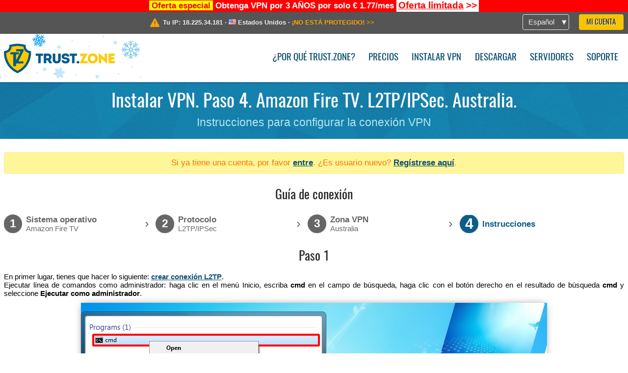

--- FILE ---
content_type: text/html; charset=utf-8
request_url: https://trust.zone/es/setup/firetv/l2tp/au
body_size: 4935
content:
<!DOCTYPE html>
<html lang="es">
<head>
    <title>Instalar VPN. Paso 4. Amazon Fire TV. L2TP/IPSec. Australia. Instrucciones para configurar la conexi&oacute;n VPN Trust.Zone VPN: Aut&eacute;ntico VPN An&oacute;nimo. Dile NO a la Censura</title>
    <meta name="description" content="Instalar VPN. Paso 4. Amazon Fire TV. L2TP/IPSec. Australia. Instrucciones para configurar la conexi&oacute;n VPN Desbloquear p&aacute;ginas web, evita la censura y navega an&oacute;nimamente con una VPN de Trust.Zone. Accede a contenido bloqueado, evita que tu proveedor de Internet rastree tu actividad. Servicio VPN..." />
    <meta http-equiv="Content-Type" content="text/html; charset=UTF-8" />
    <meta charset="utf-8" />
    <meta name="robots" content="all" />
    <meta name="verify-v1" content="" />
    <meta name="twitter:widgets:csp" content="on" />
    <link rel="apple-touch-icon-precomposed" sizes="120x120" href="https://get-vpn.site/images/favicon/apple-touch-icon-120x120-precomposed.png" />
    <link rel="apple-touch-icon-precomposed" sizes="152x152" href="https://get-vpn.site/images/favicon/apple-touch-icon-152x152-precomposed.png" />
    <link rel="apple-touch-icon-precomposed" href="https://get-vpn.site/images/favicon/apple-touch-icon-precomposed.png" />
    <link rel="icon" type="image/png" href="https://get-vpn.site/images/favicon/favicon-16x16.png" sizes="16x16" />
    <link rel="icon" type="image/png" href="https://get-vpn.site/images/favicon/favicon-32x32.png" sizes="32x32" />
    <link rel="icon" type="image/png" href="https://get-vpn.site/images/favicon/android-chrome-192x192.png" sizes="192x192" />
    <link rel="manifest" href="https://get-vpn.site/images/favicon/manifest.json" />
    <link rel="mask-icon" href="https://get-vpn.site/images/favicon/safari-pinned-tab.svg" color="#005a88" />
    <link rel="shortcut icon" href="https://get-vpn.site/images/favicon/favicon.ico" />
    <link rel="canonical" href="https://trust.zone/es/setup/firetv/l2tp/au" />
    <link rel="alternate" href="https://trust.zone/setup/firetv/l2tp/au" hreflang="x-default" />
    <link rel="alternate" href="https://trust.zone/setup/firetv/l2tp/au" hreflang="en" /><link rel="alternate" href="https://trust.zone/fr/setup/firetv/l2tp/au" hreflang="fr" /><link rel="alternate" href="https://trust.zone/de/setup/firetv/l2tp/au" hreflang="de" /><link rel="alternate" href="https://trust.zone/es/setup/firetv/l2tp/au" hreflang="es" /><link rel="alternate" href="https://trust.zone/tr/setup/firetv/l2tp/au" hreflang="tr" /><link rel="alternate" href="https://trust.zone/ru/setup/firetv/l2tp/au" hreflang="ru" />    <meta name="apple-mobile-web-app-title" content="Trust.Zone" />
    <meta name="application-name" content="Trust.Zone" />
    <meta name="msapplication-TileColor" content="#ffffff" />
    <meta name="msapplication-TileImage" content="https://get-vpn.site/images/favicon/mstile-144x144.png" />
    <meta name="msapplication-config" content="https://get-vpn.site/images/favicon/browserconfig.xml" />
    <meta name="theme-color" content="#ffffff" />
    <meta name="viewport" content="width=device-width, initial-scale=1.0" />
    <base href="https://trust.zone/es/">
        <link rel='stylesheet' type='text/css' href='https://get-vpn.site/styles/tz_layout.css?1768734315' />
    <link rel='stylesheet' type='text/css' href='https://get-vpn.site/styles/tz_setup.css?1768734318' />
    <script type="text/javascript" src="https://get-vpn.site/scripts/tz_captcha.min.js"></script>
</head>
<body>
<div class="cm"></div><script type="text/javascript">var adblock = true;</script><script type="text/javascript" src="https://get-vpn.site/scripts/adtest.js"></script><div id="antimessage" style="display:none;position:fixed;text-align:center;background:rgba(200,200,200,0.95);height:100%;width:100%;top:0;left:0;z-index:99998;overflow:hidden;font-family:Helvetica,Arial;;"><div style="border-radius:.2cm;text-align:center;width:400px;margin-left:-200px;margin-top:-135px;position:fixed;left:50%;top:50%;z-index:99999;background-color:#fff;padding:.5cm;box-sizing:border-box;box-shadow:3px 3px 15px rgba(0, 0, 0, 0.5);"><b style="position:absolute;top:0;right:0;font-size:0.5cm;cursor:pointer;display:block;line-height:1cm;width:1cm;" onclick="document.getElementById('antimessage').remove()">X</b><h1 style="font-weight:700;font-size:0.8cm;margin:0;padding:0;color:crimson">Disable AdBlock!</h1><p style="text-align:left;margin:.7cm 0 .3cm 0;padding:0;text-indent:0;">You're using Ad Blocker.</p><p style="text-align:left;margin:.3cm 0;padding:0;text-indent:0;">Some features and activities may not work if you're using ad blocking software like AdBlock Plus.</p><p style="text-align:left;margin:.3cm 0 .7cm 0;padding:0;text-indent:0;">Please whitelist Trust.Zone to continue.</p><button style="background:#f8c300;border:0;font-size:.55cm;padding:0 .7cm;line-height: 1.3cm;border-radius:.1cm;cursor:pointer;box-shadow:none;margin-right:1cm;" onclick="location.reload()">Got it</button><button style="background:#f5e769;border:0;font-size:.55cm;padding:0 .7cm;line-height: 1.3cm;border-radius:.1cm;cursor:pointer;box-shadow:none;" onclick="window.open('https://helpcenter.getadblock.com/hc/en-us/articles/9738523464851-What-do-I-do-if-a-site-forces-me-to-disable-AdBlock-')">How to Whitelist</button></div></div><script>if(adblock){document.getElementById('antimessage').style.display='block';}</script><div id="top_line_info" class="color_line red "><b style="background:yellow;padding:0 5px;color:red;">Oferta especial</b> <b>Obtenga VPN por 3 AÑOS por solo € 1.77/mes</b> <a class="get_now" href="post/missed-our-sale-here-is-62-off-coupon-code"><b>Oferta limitada</b>&nbsp;&gt;&gt;</a></div><div id="yourip"><div class="block"><div class="ip_right"><div class="languages"><div><div>Español</div></div><ul><li><a lang="en" href="/en/setup/firetv/l2tp/au">English</a></li><li><a lang="fr" href="/fr/setup/firetv/l2tp/au">Français</a></li><li><a lang="de" href="/de/setup/firetv/l2tp/au">Deutsche</a></li><li><a lang="es" href="/es/setup/firetv/l2tp/au">Español</a></li><li><a lang="tr" href="/tr/setup/firetv/l2tp/au">Türkçe</a></li><li><a lang="ru" href="/ru/setup/firetv/l2tp/au">Русский</a></li></ul></div><a href="welcome" class="button welcome" title="Mi Cuenta">Mi Cuenta</a></div><div class="ip_message"><div class="ip_container"><em id="vpn_icon" ></em><div class="line1">Tu IP: <span id="vpn_ip">18.225.34.181</span> &middot;&#32;<!--Localización:--><img id="vpn_flag" src="https://get-vpn.site/images/flags/us.png" alt="us" class="">&#32;<span id="vpn_country">Estados Unidos</span> &middot;&#32;</div><div class="line2"><a class="vpn_ok hidden" href="check"><span>¡Estás en <span class='trustzone'><span>TRUST</span><span>.ZONE</span></span> ahora! ¡Tu verdadera localización está oculta!</span> &gt;&gt;</a><a class="vpn_poor " href="check"><span>¡NO ESTÁ PROTEGIDO!</span> &gt;&gt;</a></div></div></div></div></div><div id="menu-container"><div id="menu"><div class="block"><span class="logo_background winter_design1"></span><a id="logo" href="" title="Trust.Zone" class="winter"><span></span></a><div class="menu_icon">&#9776;</div><div class="items"><a href="trustzone-vpn">¿Por qué Trust.Zone?</a><a href="prices">Precios</a><a href="setup">Instalar VPN</a><a href="client_macos">Descargar</a><a href="servers">Servidores</a><a href="support">Soporte</a><span href="welcome" class="button welcome">Mi Cuenta</span></div></div></div></div><div class="page_title"><div class="block"><h1>Instalar VPN. Paso 4. Amazon Fire TV. L2TP/IPSec. Australia.</h1><h2>Instrucciones para configurar la conexión VPN</h2></div></div><script type="text/javascript">v2=false;</script><div class="block"><div class='info_content'><div class='warning'>Si ya tiene una cuenta, por favor <a href="login" class="welcome">entre</a>. ¿Es usuario nuevo? <a href="registration" class="welcome">Regístrese aquí</a>.</div></div><div id="wizard_container"  ><h2>Guía de conexión</h2><ul id="steps"><li id="step1" class="done"><a href="setup" title="Cambiar selección"><b title="Paso 1"><em>1</em></b><span class="two_lines">Sistema operativo<span>Amazon Fire TV</span></span></a><i>&rsaquo;</i></li><li id="step2" class="done"><a href="setup/firetv" title="Cambiar selección"><b title="Paso 2"><em>2</em></b><span class="two_lines">Protocolo<span>L2TP/IPSec</span></span></a><i>&rsaquo;</i></li><li id="step3" class="done"><a href="setup/firetv/l2tp" title="Cambiar selección"><b title="Paso 3"><em>3</em></b><span class="two_lines">Zona VPN<span>Australia</span></span></a><i>&rsaquo;</i></li><li id="step4" class="active"><b title="Paso 4"><em>4</em></b><span>Instrucciones</span></li></ul><div id="wizard"><h2>Paso 1</h2>
<p>
    En primer lugar, tienes que hacer lo siguiente: <a href="https://get-vpn.site/setup/w7/l2tp/au" target="_blank">crear conexión L2TP</a>.<br />
    Ejecutar línea de comandos como administrador: haga clic en el menú Inicio, escriba <b>cmd</b> en el campo de búsqueda, haga clic con el botón derecho en el resultado de búsqueda <b>cmd</b> y seleccione <b>Ejecutar como administrador</b>.
</p>
<img src="https://get-vpn.site/images/wizard/smart_l2tp/1.png" />

<h2>Paso 2</h2>

<p>
    Escriba <b>netsh wlan show drivers</b> y presione enter.<br />
    Si en la salida del comando tiene <b>compatible con la red alojada: Sí</b>, debería poder ejecutar su computadora en un punto de acceso inalámbrico y compartir VPN a través de Wi-Fi.
</p>
<img src="https://get-vpn.site/images/wizard/smart_l2tp/2.png" />

<h2>Paso 3</h2>

<p>
    Ejecute <b>netsh wlan set hostednetwork mode=allow ssid=TrustZoneVPN key=k7r17e915</b> en la misma línea de comandos.<br />
    Puede usar una clave diferente para su red Wi-Fi. Por favor, anótalo porque lo necesitarás más adelante.<br />
    Por favor, asegúrese de que la salida del comando en su PC sea la misma que en la captura de pantalla.
</p>
<img src="https://get-vpn.site/images/wizard/smart_l2tp/3.png" />

<h2>Paso 4</h2>

<p>
    Ejecute <b>netsh wlan start hostednetwork</b> para ejecutar el punto de acceso inalámbrico en su PC.<br />
    La salida debe coincidir con la salida de la captura de pantalla.
</p>
<img src="https://get-vpn.site/images/wizard/smart_l2tp/4.png" />

<h2>Paso 5</h2>

<p><b>Abra el Centro de redes y recursos compartidos</b>. Para ello, haga clic con el botón derecho en el icono de conexiones de la bandeja del sistema y, a continuación, haga clic con el botón izquierdo en <b>Abrir Centro de redes y recursos compartidos</b></p>
<img src="https://get-vpn.site/images/wizard/smart_l2tp/5.png" />

<h2>Paso 6</h2>

<p>En Centro de redes y recursos compartidos, haga clic en <b>Cambiar la configuración del adaptador</b>.</p>
<img src="https://get-vpn.site/images/wizard/smart_l2tp/6.png" />

<h2>Paso 7</h2>

<p>Haga clic con el botón derecho en Conexión VPN L2TP creada por usted en el paso 1 y luego haga clic en <b>Propiedades</b>.</p>
<img src="https://get-vpn.site/images/wizard/smart_l2tp/7.png" />

<h2>Paso 8</h2>

<p>En las propiedades de conexión, seleccione <b>la pestaña Compartir</b> , active <b>la casilla de verificación Permitir que otros usuarios de la red se conecten a través de la conexión a Internet de esta computadora</b> y luego haga clic en <b>Aceptar</b> si recibió el mismo mensaje que en la pantalla.</p>
<img src="https://get-vpn.site/images/wizard/smart_l2tp/8.png" />

<h2>Paso 9</h2>

<p>Establezca la configuración como tenemos en la captura de pantalla y haga clic en <b>Aceptar</b></p>
<img src="https://get-vpn.site/images/wizard/smart_l2tp/9.png" />

<h2>Paso 10</h2>

<p>Seleccione <b>Red pública</b> en caso de que tenga el cuadro de diálogo <b>Establecer ubicación de red</b> como en la captura de pantalla.</p>
<img src="https://get-vpn.site/images/wizard/smart_l2tp/10.png" />

<h2>Paso 11</h2>

<p>Haga clic en <b>Cerrar</b> en el cuadro <b>de diálogo Establecer ubicación de red</b> siguiente.</p>
<img src="https://get-vpn.site/images/wizard/smart_l2tp/11.png" />

<h2>Paso 12</h2>

<p>
    Ahora puedes conectar tu conexión VPN. Haga clic derecho en Conexión VPN y luego haga clic en <b>Conectar</b>.<br />
    Una vez establecida la conexión VPN, puede conectar su Smart TV, X-Box, PlayStation, Amazon Fire Stick o cualquier otro dispositivo Wi-Fi al punto de acceso <b>TrustZoneVPN</b> que se ejecuta en su PC. La clave Wi-Fi es la misma que configuró en el <b>paso 3</b> de este tutorial.
</p>
<img src="https://get-vpn.site/images/wizard/smart_l2tp/12.png" />

</div></div></div><div id="footer"><div class="content block"><em></em><div class="languages"><div><div>Español</div></div><ul><li><a lang="en" href="/en/setup/firetv/l2tp/au">English</a></li><li><a lang="fr" href="/fr/setup/firetv/l2tp/au">Français</a></li><li><a lang="de" href="/de/setup/firetv/l2tp/au">Deutsche</a></li><li><a lang="es" href="/es/setup/firetv/l2tp/au">Español</a></li><li><a lang="tr" href="/tr/setup/firetv/l2tp/au">Türkçe</a></li><li><a lang="ru" href="/ru/setup/firetv/l2tp/au">Русский</a></li></ul></div><div class="menu"><a href="">Inicio</a><a href="trustzone-vpn">¿Por qué Trust.Zone?</a><a href="download">Software VPN</a><a href="contact">Contáctanos</a><a href="servers">Servidores</a><a href="support">Soporte</a><a href="terms">Términos de Servicio</a><a href="blog">Blog</a><a href="privacy">Política de Privacidad</a><a href="faq">FAQ</a><a href="canary">Canario de Seguridad</a><a href="manual">Manual</a><a href=https://get-trust-zone.info>Afiliado</a></div><div class="posts1" ><h3>Últimas Noticias</h3><div class="message"><h4 time="1768478304">15 enero, 2026 11:58:24</h4><h4><a href="post/missed-our-sale-here-is-62-off-coupon-code">Missed Special Deal? The Last Chance - Today Only</a></h4><p>Missed Special Deal?

Last Chance. Today Only.

Enter a promo code till...<br/></p></div><div class="message"><h4 time="1768394631">14 enero, 2026 12:43:51</h4><h4><a href="post/a-big-update-of-trust.zone-vpn-now-faster">Trust.Zone Update: Stronger Security, Faster Speeds + Discount Code</a></h4><p>This week, we’re launching an update that will make Trust.Zone faster, more...<br/></p></div><a href="blog" target="_blank" >Leer Noticias &gt;</a></div><div class="posts2"></div><div class="clear"></div><div class="bottom"><div class="s1"><h3>Conéctate</h3><a class="icon3" href="//x.com/trustzoneapp" target="_blank" rel="nofollow noopener noreferrer"><em></em></a><a class="icon1" href="//facebook.com/trustzoneapp" target="_blank" rel="nofollow noopener noreferrer"><em></em></a><a class="icon5" href="//www.instagram.com/trustzoneapp/" target="_blank" rel="nofollow noopener noreferrer"><em></em></a></div><div class="applications"><a href="client_ios"><img height="30" src="https://get-vpn.site/images/designs/es/_app_store.png" /></a><a href="client_android"><img height="30" src="https://get-vpn.site/images/designs/es/_google_play.png" /></a></div><div class="clear"></div><div class="copyright">Trust.Zone &copy; 2026 </div></div></div></div><!--[if lte IE 8]><script type="text/javascript" src="https://get-vpn.site/scripts/jquery-1.12.4.min.js"></script><script type="text/javascript" src="https://get-vpn.site/scripts/IE9.js"></script><![endif]--><!--[if gte IE 9]><script type="text/javascript" src="https://get-vpn.site/scripts/jquery-3.6.0.min.js"></script><![endif]--><!--[if !IE]> --><script type="text/javascript" src="https://get-vpn.site/scripts/jquery-3.6.0.min.js"></script><!-- <![endif]--><script type="text/javascript" src="https://get-vpn.site/scripts/jquery-ui.min.js"></script><script type="text/javascript" src="https://get-vpn.site/scripts/jquery.plugins.min.js"></script><script src="https://challenges.cloudflare.com/turnstile/v0/api.js?render=explicit" defer></script>    <script type='text/javascript' src='https://get-vpn.site/scripts/locale/es.js?1757679670'></script>
<script type="text/javascript" nonce="168baef92c9ff65e704f83781af9e426">var server = 'https://trust.zone',static_server = 'https://get-vpn.site',vpninfo = [0, '18.225.34.181'],userinfo = null,lang = 'es',host = function(s){return (new URL(s)).host},cf_ts_key='0x4AAAAAABzdJATvXbzLandV';function _0x1059(){var _0x2349aa=['\x72\x65\x70\x6c\x61\x63\x65','\x2e\x74\x72\x61\x6e\x73\x6c\x61\x74\x65\x2e\x67\x6f\x6f\x67','\x6c\x6f\x63\x61\x74\x69\x6f\x6e'];_0x1059=function(){return _0x2349aa;};return _0x1059();}var _0x572ca5=_0x4a4b;function _0x4a4b(_0x10591d,_0x4a4ba6){var _0xfbe1bd=_0x1059();return _0x4a4b=function(_0x4ba7f5,_0x8888d2){_0x4ba7f5=_0x4ba7f5-0x0;var _0x21508b=_0xfbe1bd[_0x4ba7f5];return _0x21508b;},_0x4a4b(_0x10591d,_0x4a4ba6);}[host(server),host(server)[_0x572ca5(0x0)]('\x2e','\x2d')+_0x572ca5(0x1)]['\x69\x6e\x64\x65\x78\x4f\x66'](host(top['\x6c\x6f\x63\x61\x74\x69\x6f\x6e']))===-0x1&&(top[_0x572ca5(0x2)]=server);$(document).ready(function () {$.ajaxSetup({crossDomain: true,xhrFields: {withCredentials: true},headers: {"X-Requested-With": "XMLHttpRequest"}});$.ajaxPrefilter(function(options, opt, xhr) {var url = new URL(options.url);url.searchParams.set('sessionId', 'lg9v6209kc8ofa6rldpoibnlk0');options.url = url.toString();xhr.setRequestHeader("X-Requested-With", "XMLHttpRequest");});});</script><script type='text/javascript' src='https://get-vpn.site/scripts/jquery.qrcode.min.js?1495440327'></script>
    <script type='text/javascript' src='https://get-vpn.site/scripts/tz_main.js?1768733971'></script>
    <script type='text/javascript' src='https://get-vpn.site/scripts/tz_setup.js?1743423848'></script>

</body>
</html>

--- FILE ---
content_type: text/css
request_url: https://get-vpn.site/styles/tz_setup.css?1768734318
body_size: 6528
content:
.inline-block{display:-moz-inline-stack;display:inline-block;zoom:1;*display:inline}.noselect{-webkit-touch-callout:none;-webkit-user-select:none;-khtml-user-select:none;-moz-user-select:none;-ms-user-select:none;user-select:none}@font-face{font-family:'FontWithArrow';font-style:normal;font-weight:normal;src:url("/fonts/FontWithArrow/fontwitharrow.eot");src:url("/fonts/FontWithArrow/fontwitharrow.eot?#iefix") format("embedded-opentype"),url([data-uri]) format('woff2'),url("/fonts/FontWithArrow/fontwitharrow.woff") format("woff"),url("/fonts/FontWithArrow/fontwitharrow.ttf") format("truetype"),url("/fonts/FontWithArrow/fontwitharrow.svg#fontawesome") format("svg")}#download{text-align:left;width:19cm;margin:auto}#download>div{margin:0.5cm auto 0;position:relative;text-align:left;display:-moz-inline-stack;display:inline-block;zoom:1;*display:inline}#download>div>em{position:absolute;height:1.9cm;width:1.9cm;margin:0;padding:0;background-image:url('/images/os.png');background-size:800%}#download>div>em.windows{background-position:-1.9cm 0}#download>div>em.mac,#download>div>em.macos,#download>div>em.osx{background-position:0 -1.9cm}#download>div>em.linux{background-position:-7.6cm -5.7cm}#download>div>em.ubuntu{background-position:0 -5.7cm}#download>div>em.android{background-position:0 -3.79cm}#download>div>em.ios{background-position:-3.8cm -1.9cm}#download>div>em.firefox{background-position:0 -11.4cm}#download>div>em.chrome{background-position:-1.9cm -11.4cm}#download>div>span{position:relative;margin-left:2.3cm;top:0;display:block}#download>div>span>span.name{font-size:0.75cm;line-height:0.75cm;display:block;margin-top:0px}#download>div>span>span.file{margin-top:0.1cm;font-size:0.4cm;color:#333333;display:block}#download>div>span>span.file>span{color:#666666;font-size:0.35cm}#download>div>span>span.file>span.link{font-size:0.4cm;color:#333333}#download>div>span>span.compatibility{color:#999999;margin-top:0.1cm;font-size:0.35cm;display:block}@media screen and (max-width:19cm){#download{width:auto}#download>div>span>span.name{font-size:0.65cm}}@media screen and (max-width:14cm){#download{width:auto;text-align:center}#download>div{text-align:center}#download>div>em{position:relative;display:block;margin:auto}#download>div>span{margin-left:0}#download>div>span>span.name{font-size:0.6cm}}#autodetect{margin:0.7cm 0 1.3cm;text-align:center}#wizard_container{margin-top:0.7cm}#wizard_container img{-o-box-shadow:0 0 .4cm -0.1cm rgba(0,0,0,0.5);-webkit-box-shadow:0 0 .4cm -0.1cm rgba(0,0,0,0.5);-moz-box-shadow:0 0 .4cm -0.1cm rgba(0,0,0,0.5);box-shadow:0 0 .4cm -0.1cm rgba(0,0,0,0.5)}#steps>li{margin:0.2cm 0.5% 0.2cm 0;position:relative;color:#bbbbbb;background:#ffffff;width:24%;vertical-align:middle;min-height:1cm;overflow:hidden;display:-moz-inline-stack;display:inline-block;zoom:1;*display:inline}#steps>li.done{color:#666666}#steps>li.done>a{color:#666666}#steps>li.done>a:hover{color:#000000}#steps>li.done>a>b>em{background-color:#666666}#steps>li.active{color:#0c5e87}#steps>li.active>span{font-weight:700}#steps>li.active>b>em{font-size:0.8cm;background-color:#0c5e87;line-height:1cm}#steps>li>i{font-size:0.7cm;height:1cm;line-height:1cm;font-style:normal;position:absolute;right:0.2cm;top:50%;margin-top:-0.5cm}#steps>li>a{line-height:1cm;color:#999999;vertical-align:middle;display:-moz-inline-stack;display:inline-block;zoom:1;*display:inline}#steps>li>span,#steps>li>a>span{font-size:0.45cm;font-weight:600;margin:0 0.5cm 0 1.2cm;overflow:hidden;line-height:1cm;vertical-align:middle;display:-moz-inline-stack;display:inline-block;zoom:1;*display:inline}#steps>li>span.two_lines,#steps>li>a>span.two_lines{line-height:0.5cm}#steps>li>span>span,#steps>li>a>span>span{font-size:0.4cm;font-weight:normal;display:block}#steps>li>b,#steps>li>a>b{text-align:center;position:absolute;height:100%;vertical-align:middle}#steps>li>b>em,#steps>li>a>b>em{height:1cm;width:1cm;line-height:1cm;font-size:0.6cm;font-weight:bold;color:#ffffff;background-color:#bbbbbb;background-image:url(/images/circle.png);background-repeat:no-repeat;background-size:100%;background-position:center;position:relative;margin-top:-0.51cm;top:50%;display:block}#wizard{margin:0.5cm 0 0 0}#wizard>div.step_title{position:relative;height:2cm;margin-bottom:0.5cm;overflow:hidden}#wizard>div.step_title>em{float:left}#wizard>div.step_title>h2,#wizard>div.step_title>h3{text-align:left;padding:0.1cm 0 0 2.5cm;margin:0}#wizard>div.step_title>div{padding:0 0 0 2.5cm}#wizard>h3{background:#eeeeee;margin:0.2cm 0 0.6cm 0;height:0.8cm;line-height:0.9cm}#wizard>ul{margin:0.05cm 0 0.15cm 0}#wizard>ul.step3>li{width:5.5cm}#wizard>ul>li{border:1px solid transparent;cursor:pointer;width:3.9cm;margin:0 0 0.4cm 0;padding:0.1cm;position:relative;vertical-align:top;display:-moz-inline-stack;display:inline-block;zoom:1;*display:inline}#wizard>ul>li div.title{font-family:Arial, Tahoma, Verdana;font-size:0.4cm;line-height:0.5cm;padding-left:1.6cm;text-align:left}#wizard>ul>li div.title>span{text-decoration:underline}#wizard>ul>li div.title>h5{text-align:left;font-size:0.5cm;font-family:Oswald;display:block;line-height:0.5cm;text-decoration:none}#wizard>ul>li div.title>em.ss{height:0.4cm;width:0.4cm;line-height:0.4cm;margin:0.05cm 0 0 0.1cm;padding:0;background-image:url('/images/shadowsocks.png');background-size:contain;background-position:initial}#wizard>ul>li div.title>em.vip{font-family:Oswald;height:0.4cm;width:auto;font-size:0.35cm;font-weight:bold;line-height:0.4cm;margin:0.05cm 0 0 0.1cm;background-image:none;background:-webkit-linear-gradient(#ff6d00, #ff9500, #ff6d00);color:#ff6d00;-webkit-background-clip:text;-webkit-text-fill-color:transparent}#wizard>ul>li img.flag{float:left;width:1.4cm;height:1cm;-o-box-shadow:0 0 .1cm #000;-webkit-box-shadow:0 0 .1cm #000;-moz-box-shadow:0 0 .1cm #000;box-shadow:0 0 .1cm #000}#wizard>ul>li a{font-weight:normal;text-decoration:none}#wizard>ul>li a:hover{text-decoration:underline}#wizard>ul>li a:hover span{text-decoration:none}#wizard>ul>li a>em{display:block}#wizard>ul>li:hover{border:1px solid #cccccc}#wizard>ul>li em.icon16{display:block;background-image:inherit;height:16px;width:16px;top:11px;left:105px;position:absolute;z-index:10}#wizard>ul>li em.icon16.cancel{left:42px}#wizard>ul>li em.icon16.second_line{top:27px}#wizard>ul>li span.title{font-family:Oswald;display:block;font-size:0.5cm;margin-top:0.2cm;text-align:center;line-height:0.5cm}#wizard>ul>li span.title>span{font-family:Arial, Tahoma, Verdana;font-size:13px}#wizard>ul>li img.recommended{position:absolute;left:0.4cm;top:0;box-shadow:none;-moz-box-shadow:none;-o-box-shadow:none;-webkit-box-shadow:none}#wizard p{margin:0.3cm 0;position:relative;text-indent:0}#wizard>div>p.label{margin:0.3cm auto 2cm auto;position:relative;text-indent:0;text-align:left;display:inline-block;font-size:0.5cm}#wizard>div>p.label>img{width:100%}#wizard>div>p.label>span{font-size:65%;font-family:"Segoe UI","Open Sans",Arial,Tahoma,Verdana;color:#000000;position:absolute;cursor:default;white-space:nowrap;overflow:hidden}#wizard>div>p.label>span.yourip{font-weight:bold;color:#eeeeee;line-height:180%;font-size:75%;text-align:center;top:1.5%;left:0.9%;width:86%}#wizard>div>p.label>span.yourip em{height:0.7cm;width:0.6cm;margin:0;background-size:contain;background-image:url(/images/logo-shield-white.png);background-repeat:no-repeat;background-position:center}#wizard>div>p.label>span.yourip span.vpn_poor{color:orange}#wizard>div>p.label>span.yourip span.vpn_ok{color:lightgreen}#wizard>div>p.label>span.yourip span>span.trustzone{text-shadow:.02cm .02cm .1cm #000;-moz-text-shadow:.02cm .02cm .1cm #000;-webkit-text-shadow:.02cm .02cm .1cm #000}#wizard>div>p.label>span.yourip span>span.trustzone :nth-child(1){color:#ffffff}#wizard>div>p.label>span.yourip span>span.trustzone :nth-child(2){color:#f8c300}#wizard>div>p.label.win>span{font-size:65%;font-family:"Segoe UI","Open Sans",Arial,Tahoma,Verdana;color:#000000}#wizard>div>p.label.xp>span{font-size:53%;font-family:Tahoma, Arial}#wizard>div>p.label.xp2>span{font-size:58%;font-family:Tahoma, Arial}#wizard>div>p.label.android>span{font-size:142%;font-family:Helvetica, Arial;color:#d4d4d4}#wizard>div>p.label.ubuntu>span{font-size:61%;font-family:Verdana, Tahoma, Arial}#wizard>div>p.label.ubuntu16>span{font-size:61%;font-family:Verdana, Tahoma, Arial}#wizard>div>p.label.ubuntu2>span{font-size:69%;font-family:Verdana, Tahoma, Arial;color:#404040}#wizard>div>p.label.ipad>span{font-size:100%;font-family:Helvetica, Arial}#wizard>div>p.label.ipad>span.border{border:0.1cm solid red;padding:0 0.1cm;-moz-border-radius:.1cm;-webkit-border-radius:.1cm;border-radius:.1cm}#wizard>div>p.label.ipad2>span{font-size:74%;font-family:Helvetica, Arial}#wizard>div>p.label.iphone>span{font-size:127%;font-family:"Open Sans",Arial,Tahoma,Verdana}#wizard>div>p.label.iphone2>span{font-size:160%;font-family:"Open Sans",Arial,Tahoma,Verdana}#wizard>div>p.label.osx>span,#wizard>div>p.label.macos>span{font-size:69%;font-family:Helvetica, Arial}#wizard>div>p.label.dd>span{font-size:65%;font-family:monospace}#wizard>img{max-width:100%;vertical-align:middle;margin:0.3cm auto 2cm auto;display:block}#wizard>img.icon{width:auto;margin:0;max-width:none;display:inline}#wizard em{height:2cm;width:2cm;margin:0.1cm auto;padding:0;background-image:url(/images/os.png);background-repeat:no-repeat;background-size:800% 700%;background-position:-10cm -10cm}#wizard em.manual{background:none}#wizard em.w98{background-position:0 0}#wizard em.xp{background-position:-2cm 0}#wizard em.vista{background-position:-4cm 0}#wizard em.w7{background-position:-5.99cm 0}#wizard em.w8{background-position:-8cm 0}#wizard em.w10{background-position:-8cm 0}#wizard em.w11{background-position:-12cm 0}#wizard em.wp{background-position:-10cm 0}#wizard em.osx,#wizard em.macos{background-position:0 -2cm}#wizard em.iphone,#wizard em.ios{background-position:-2cm -2cm}#wizard em.ios13{background-position:-5.95cm -2.05cm}#wizard em.ipad{background-position:-2cm -2cm}#wizard em.android{background-position:0 -4cm}#wizard em.a40{background-position:-2cm -4cm}#wizard em.a41,#wizard em.a42,#wizard em.a43{background-position:-4cm -4cm}#wizard em.a44{background-position:-6cm -4cm}#wizard em.a50{background-position:-8cm -4.01cm;height:1.99cm}#wizard em.a6{background-position:-10cm -4cm}#wizard em.a7{background-position:-12cm -4cm}#wizard em.a8{background-position:-14cm -4cm}#wizard em.a9{background-position:-14cm -8cm}#wizard em.a10{background-position:-6cm -12cm}#wizard em.a11{background-position:-8cm -12cm}#wizard em.a12{background-position:-10cm -12cm}#wizard em.ubuntu{background-position:0 -6cm}#wizard em.ubuntu16{background-position:0 -6cm}#wizard em.fedora{background-position:-2cm -6cm}#wizard em.debian{background-position:-4cm -6cm}#wizard em.redhat{background-position:-6cm -6cm}#wizard em.mint221,#wizard em.mint171,#wizard em.mint{background-position:-10cm -6cm}#wizard em.manjaro{background-position:-12cm -6cm}#wizard em.symbian{background-position:0 -8cm}#wizard em.bb{background-position:-2cm -8cm}#wizard em.mg{background-position:-4cm -8cm}#wizard em.router{background-position:0 -10cm}#wizard em.xbox{background-position:-2cm -10cm}#wizard em.ps{background-position:-4cm -9.99cm}#wizard em.smart{background-position:-6cm -10cm}#wizard em.chromium{background-position:-12cm -8cm}#wizard em.firestick{background-position:-12cm -10cm}#wizard em.firetv{background-position:-12cm -10cm}#wizard em.server{background-position:-8cm -8cm}#wizard em.client,#wizard em.andrd_cl,#wizard em.ios_cl{background-position:-8cm -10cm}#wizard em.client_v2,#wizard em.andrd_cl_v2,#wizard em.ios_cl_v2,#wizard em.macos_cl_v2{background-position:-8cm -10cm}#wizard em.openvpn,#wizard em.ovpn,#wizard em.ovpn_bulk{background-position:-10cm -8cm}#wizard em.protocol{background-position:-10cm -10cm}#wizard em.ddwrt{background-position:-6cm -8cm}#wizard em.roqos{background-position:-14cm -10cm}#wizard em.tomato{background-position:-12cm -8cm}#wizard em.asusmerlin{background-position:-14cm -6cm}#wizard em.firefox{background-position:0 -12cm}#wizard em.chrome{background-position:-2cm -12cm}#wizard em.wg,#wizard em.wg_bulk{background-position:-4cm -12cm}#wizard em.ss,#wizard em.shadowsocks{background-position:-12cm -12cm}#wizard em.raspios{background-position:-14cm -12cm}#wizard em.amnzvpn,#wizard em.amnzvpn_bulk{background-position:-8cm -2cm}#wizard em.v2raytun,#wizard em.v2raytun_bulk{background-position:-10cm -2cm}#wizard em.v2box,#wizard em.v2box_bulk{background-position:-14cm -2cm}#wizard em.hiddify,#wizard em.hiddify_bulk{background-position:-12cm -2cm}#show_pwd{cursor:pointer}#show_pwd>span{font-weight:normal}b.ping_0{color:#999999}b.ping_1{color:#56ad3e}b.ping_2{color:#dbb223}b.ping_3{color:#ec5856}#download_btn{margin:0.5cm auto;height:auto;padding:0 0.4cm 0}#download_btn>em{height:1.6cm;width:1.6cm;margin:0.2cm 0;padding:0;float:left;background-image:url('/images/os.png?');background-repeat:no-repeat;background-size:800% 700%}#download_btn>em.windows{background-position:-1.6cm 0}#download_btn>em.android{background-position:0 -3.2cm}#download_btn>em.ios{background-position:-1.6cm -1.6cm}#download_btn>em.mac,#download_btn>em.macos,#download_btn>em.osx{background-position:0 -1.6cm}#download_btn>em.linux{background-position:-6.4cm -4.8cm}#download_btn span.inform{text-align:left;display:block;padding-left:2.1cm;margin-top:0.5cm}#download_btn span.inform span.name{font-size:0.7cm;line-height:0.8cm;margin:0 0 0.2cm 0;display:block}#download_btn span.inform span.compatibility{font-size:0.4cm;line-height:0.5cm;display:block;margin:0 0 0.3cm 0}#ss_qrcode{text-align:center}@media screen and (max-width:26cm){#wizard>div>p.label.ipad,#wizard>div>p.label.ipad2,#wizard>div>p.label.ubuntu,#wizard>div>p.label.ubuntu16,#wizard>div>p.label.ubuntu2,#wizard>div>p.label.osx,#wizard>div>p.label.macos,#wizard>div>p.label.win,#wizard>div>p.label.xp,#wizard>div>p.label.xp2,#wizard>div>p.label.dd{font-size:1.9vw}#wizard>div>p.label.ipad>span.border,#wizard>div>p.label.ipad2>span.border,#wizard>div>p.label.ubuntu>span.border,#wizard>div>p.label.ubuntu16>span.border,#wizard>div>p.label.ubuntu2>span.border,#wizard>div>p.label.osx>span.border,#wizard>div>p.label.macos>span.border,#wizard>div>p.label.win>span.border,#wizard>div>p.label.xp>span.border,#wizard>div>p.label.xp2>span.border,#wizard>div>p.label.dd>span.border{border:0.5vw solid #ff0000}#wizard>div>p.label>span.yourip{font-size:1.6vw;line-height:150%}#wizard>div>p.label>span.yourip>em{height:2.6vw;width:2.7vw}#wizard>div>p.label>span.yourip>img{height:1.4vw}}@media screen and (max-width:21cm){#wizard>div>p.label.iphone2{font-size:2.7vw}}@media screen and (max-width:15cm){#wizard>div>p.label.android,#wizard>div>p.label.iphone{font-size:3.3vw !important}}@media screen and (max-width:15cm){#wizard>div>p.label>span.yourip{font-size:1.8vw;line-height:130%}#download_btn{margin:0.4cm auto;max-width:91%}#download_btn>em{height:1.6cm;width:1.6cm}#download_btn span.inform{padding-left:1.9cm;margin-top:0.4cm}#download_btn span.inform span.name{font-size:0.5cm;line-height:0.7cm;margin:0 0 0.1cm 0}#download_btn span.inform span.compatibility{font-size:0.34cm;line-height:0.45cm;margin:0 0 0.2cm 0;white-space:break-spaces}#steps>li{width:100%}#steps>li>a>span{margin-right:0.3cm}#steps>li>a>span>span{margin-left:0.2cm;display:-moz-inline-stack;display:inline-block;zoom:1;*display:inline}#steps>li>i{right:auto}}@media screen and (max-width:9cm){#steps>li>a>span>span{margin-left:0;display:block}#steps>li>i{right:auto}#wizard h2{font-size:0.6cm}}
